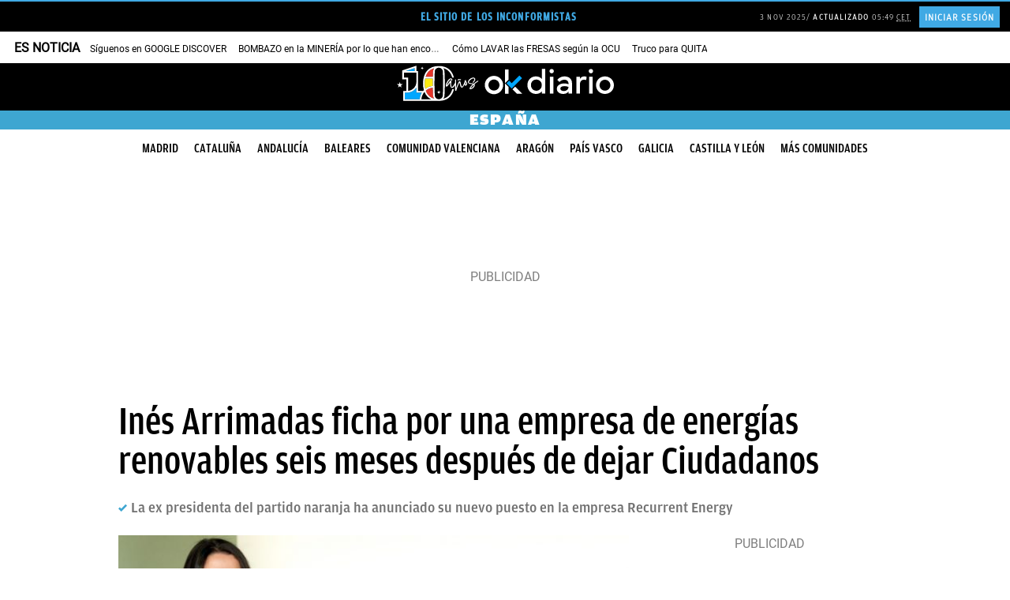

--- FILE ---
content_type: text/css
request_url: https://okdiario.com/web/themes/v10/css/fonts.min.css?v=1761656649
body_size: 913
content:
@font-face{font-family:'Merriweather Light';font-style:normal;font-weight:300;src:url(/web/themes/v10/css/_fonts8/merriweather/merriweather-light-latin-ext.woff2) format('woff2');unicode-range:U+0100-024F,U+0259,U+1E00-1EFF,U+2020,U+20A0-20AB,U+20AD-20CF,U+2113,U+2C60-2C7F,U+A720-A7FF;font-display:swap}@font-face{font-family:'Merriweather Light';font-style:normal;font-weight:300;src:url(/web/themes/v10/css/_fonts8/merriweather/merriweather-light-latin.woff2) format('woff2');unicode-range:U+0000-00FF,U+0131,U+0152-0153,U+02BB-02BC,U+02C6,U+02DA,U+02DC,U+2000-206F,U+2074,U+20AC,U+2122,U+2191,U+2193,U+2212,U+2215,U+FEFF,U+FFFD;font-display:swap}@font-face{font-family:Merriweather;font-style:normal;font-weight:400;src:url(/web/themes/v10/css/_fonts8/merriweather/merriweather-regular-latin-ext.woff2) format('woff2');unicode-range:U+0100-024F,U+0259,U+1E00-1EFF,U+2020,U+20A0-20AB,U+20AD-20CF,U+2113,U+2C60-2C7F,U+A720-A7FF;font-display:swap}@font-face{font-family:Merriweather;font-style:normal;font-weight:400;src:url(/web/themes/v10/css/_fonts8/merriweather/merriweather-regular-latin.woff2) format('woff2');unicode-range:U+0000-00FF,U+0131,U+0152-0153,U+02BB-02BC,U+02C6,U+02DA,U+02DC,U+2000-206F,U+2074,U+20AC,U+2122,U+2191,U+2193,U+2212,U+2215,U+FEFF,U+FFFD;font-display:swap}@font-face{font-family:'Merriweather Bold';font-style:normal;font-weight:700;src:url(/web/themes/v10/css/_fonts8/merriweather/merriweather-bold-latin-ext.woff2) format('woff2');unicode-range:U+0100-024F,U+0259,U+1E00-1EFF,U+2020,U+20A0-20AB,U+20AD-20CF,U+2113,U+2C60-2C7F,U+A720-A7FF;font-display:swap}@font-face{font-family:'Merriweather Bold';font-style:normal;font-weight:700;src:url(/web/themes/v10/css/_fonts8/merriweather/merriweather-bold-latin.woff2) format('woff2');unicode-range:U+0000-00FF,U+0131,U+0152-0153,U+02BB-02BC,U+02C6,U+02DA,U+02DC,U+2000-206F,U+2074,U+20AC,U+2122,U+2191,U+2193,U+2212,U+2215,U+FEFF,U+FFFD;font-display:swap}@font-face{font-family:'Roboto Light';font-style:normal;font-weight:300;src:url(/web/themes/v10/css/_fonts8/roboto/roboto-light-latin-ext.woff2) format('woff2');unicode-range:U+0100-024F,U+0259,U+1E00-1EFF,U+2020,U+20A0-20AB,U+20AD-20CF,U+2113,U+2C60-2C7F,U+A720-A7FF;font-display:swap}@font-face{font-family:'Roboto Light';font-style:normal;font-weight:300;src:url(/web/themes/v10/css/_fonts8/roboto/roboto-light-latin.woff2) format('woff2');unicode-range:U+0000-00FF,U+0131,U+0152-0153,U+02BB-02BC,U+02C6,U+02DA,U+02DC,U+2000-206F,U+2074,U+20AC,U+2122,U+2191,U+2193,U+2212,U+2215,U+FEFF,U+FFFD;font-display:swap}@font-face{font-family:Roboto;font-style:normal;font-weight:400;src:url(/web/themes/v10/css/_fonts8/roboto/roboto-regular-latin-ext.woff2) format('woff2');unicode-range:U+0100-024F,U+0259,U+1E00-1EFF,U+2020,U+20A0-20AB,U+20AD-20CF,U+2113,U+2C60-2C7F,U+A720-A7FF;font-display:swap}@font-face{font-family:Roboto;font-style:normal;font-weight:400;src:url(/web/themes/v10/css/_fonts8/roboto/roboto-regular-latin.woff2) format('woff2');unicode-range:U+0000-00FF,U+0131,U+0152-0153,U+02BB-02BC,U+02C6,U+02DA,U+02DC,U+2000-206F,U+2074,U+20AC,U+2122,U+2191,U+2193,U+2212,U+2215,U+FEFF,U+FFFD;font-display:swap}@font-face{font-family:'Roboto Medium';font-style:normal;font-weight:500;src:url(/web/themes/v10/css/_fonts8/roboto/roboto-medium-latin-ext.woff2) format('woff2');unicode-range:U+0100-024F,U+0259,U+1E00-1EFF,U+2020,U+20A0-20AB,U+20AD-20CF,U+2113,U+2C60-2C7F,U+A720-A7FF;font-display:swap}@font-face{font-family:'Roboto Medium';font-style:normal;font-weight:500;src:url(/web/themes/v10/css/_fonts8/roboto/roboto-medium-latin.woff2) format('woff2');unicode-range:U+0000-00FF,U+0131,U+0152-0153,U+02BB-02BC,U+02C6,U+02DA,U+02DC,U+2000-206F,U+2074,U+20AC,U+2122,U+2191,U+2193,U+2212,U+2215,U+FEFF,U+FFFD;font-display:swap}@font-face{font-family:'Roboto Bold';font-style:normal;font-weight:700;src:url(/web/themes/v10/css/_fonts8/roboto/roboto-bold-latin-ext.woff2) format('woff2');unicode-range:U+0100-024F,U+0259,U+1E00-1EFF,U+2020,U+20A0-20AB,U+20AD-20CF,U+2113,U+2C60-2C7F,U+A720-A7FF;font-display:swap}@font-face{font-family:'Roboto Bold';font-style:normal;font-weight:700;src:url(/web/themes/v10/css/_fonts8/roboto/roboto-bold-latin.woff2) format('woff2');unicode-range:U+0000-00FF,U+0131,U+0152-0153,U+02BB-02BC,U+02C6,U+02DA,U+02DC,U+2000-206F,U+2074,U+20AC,U+2122,U+2191,U+2193,U+2212,U+2215,U+FEFF,U+FFFD;font-display:swap}@font-face{font-family:'Roboto Condensed Light';font-style:normal;font-weight:300;src:url(/web/themes/v10/css/_fonts8/roboto-condensed/roboto-condensed-light-latin-ext.woff2) format('woff2');unicode-range:U+0100-024F,U+0259,U+1E00-1EFF,U+2020,U+20A0-20AB,U+20AD-20CF,U+2113,U+2C60-2C7F,U+A720-A7FF;font-display:swap}@font-face{font-family:'Roboto Condensed Light';font-style:normal;font-weight:300;src:url(/web/themes/v10/css/_fonts8/roboto-condensed/roboto-condensed-light-latin.woff2) format('woff2');unicode-range:U+0000-00FF,U+0131,U+0152-0153,U+02BB-02BC,U+02C6,U+02DA,U+02DC,U+2000-206F,U+2074,U+20AC,U+2122,U+2191,U+2193,U+2212,U+2215,U+FEFF,U+FFFD;font-display:swap}@font-face{font-family:'Roboto Condensed';font-style:normal;font-weight:400;src:url(/web/themes/v10/css/_fonts8/roboto-condensed/roboto-condensed-regular-latin-ext.woff2) format('woff2');unicode-range:U+0100-024F,U+0259,U+1E00-1EFF,U+2020,U+20A0-20AB,U+20AD-20CF,U+2113,U+2C60-2C7F,U+A720-A7FF;font-display:swap}@font-face{font-family:'Roboto Condensed';font-style:normal;font-weight:400;src:url(/web/themes/v10/css/_fonts8/roboto-condensed/roboto-condensed-regular-latin.woff2) format('woff2');unicode-range:U+0000-00FF,U+0131,U+0152-0153,U+02BB-02BC,U+02C6,U+02DA,U+02DC,U+2000-206F,U+2074,U+20AC,U+2122,U+2191,U+2193,U+2212,U+2215,U+FEFF,U+FFFD;font-display:swap}@font-face{font-family:'Roboto Condensed Bold';font-style:normal;font-weight:700;src:url(/web/themes/v10/css/_fonts8/roboto-condensed/roboto-condensed-bold-latin-ext.woff2) format('woff2');unicode-range:U+0100-024F,U+0259,U+1E00-1EFF,U+2020,U+20A0-20AB,U+20AD-20CF,U+2113,U+2C60-2C7F,U+A720-A7FF;font-display:swap}@font-face{font-family:'Roboto Condensed Bold';font-style:normal;font-weight:700;src:url(/web/themes/v10/css/_fonts8/roboto-condensed/roboto-condensed-bold-latin.woff2) format('woff2');unicode-range:U+0000-00FF,U+0131,U+0152-0153,U+02BB-02BC,U+02C6,U+02DA,U+02DC,U+2000-206F,U+2074,U+20AC,U+2122,U+2191,U+2193,U+2212,U+2215,U+FEFF,U+FFFD;font-display:swap}@font-face{font-family:'Work Sans';font-style:normal;font-weight:400;src:url(/web/themes/v10/css/_fonts8/worksans/worksans-regular-latin-ext.woff2) format('woff2');unicode-range:U+0100-024F,U+0259,U+1E00-1EFF,U+2020,U+20A0-20AB,U+20AD-20CF,U+2113,U+2C60-2C7F,U+A720-A7FF;font-display:swap}@font-face{font-family:'Work Sans';font-style:normal;font-weight:400;src:url(/web/themes/v10/css/_fonts8/worksans/worksans-regular-latin.woff2) format('woff2');unicode-range:U+0000-00FF,U+0131,U+0152-0153,U+02BB-02BC,U+02C6,U+02DA,U+02DC,U+2000-206F,U+2074,U+20AC,U+2122,U+2191,U+2193,U+2212,U+2215,U+FEFF,U+FFFD;font-display:swap}@font-face{font-family:worksans-light;src:url(/web/themes/v10/css/_fonts/worksans-light.eot?#iefix) format('embedded-opentype'),url(/web/themes/v10/css/_fonts/worksans-light.woff2) format('woff2'),url(/web/themes/v10/css/_fonts/worksans-light.woff) format('woff'),url(/web/themes/v10/css/_fonts/worksans-light.ttf) format('truetype'),url(/web/themes/v10/css/_fonts/worksans-light.svg#okdiario) format('svg');font-display:swap}@font-face{font-family:worksans-regular;src:url(/web/themes/v10/css/_fonts/worksans-regular.eot?#iefix) format('embedded-opentype'),url(/web/themes/v10/css/_fonts/worksans-regular.woff2) format('woff2'),url(/web/themes/v10/css/_fonts/worksans-regular.woff) format('woff'),url(/web/themes/v10/css/_fonts/worksans-regular.ttf) format('truetype'),url(/web/themes/v10/css/_fonts/worksans-regular.svg#okdiario) format('svg');font-display:swap}@font-face{font-family:worksans-bold;src:url(/web/themes/v10/css/_fonts/worksans-bold.eot?#iefix) format('embedded-opentype'),url(/web/themes/v10/css/_fonts/worksans-bold.woff2) format('woff2'),url(/web/themes/v10/css/_fonts/worksans-bold.woff) format('woff'),url(/web/themes/v10/css/_fonts/worksans-bold.ttf) format('truetype'),url(/web/themes/v10/css/_fonts/worksans-bold.svg#okdiario) format('svg');font-display:swap}@font-face{font-family:amplitude-bold-condensed;src:url('/web/themes/v10/css/_fonts_amplitude/Amplitude Aubi Bold Cnd.otf') format('opentype');font-display:swap}@font-face{font-family:amplitude-book;src:url('/web/themes/v10/css/_fonts_amplitude/Amplitude Aubi Book.otf') format('opentype');font-display:swap}@font-face{font-family:amplitude-light;src:url('/web/themes/v10/css/_fonts_amplitude/Amplitude Aubi Light.otf') format('opentype');font-display:swap}@font-face{font-family:amplitude-medium;src:url('/web/themes/v10/css/_fonts_amplitude/Amplitude Aubi Medium.otf') format('opentype');font-display:swap}@font-face{font-family:amplitude-medium-condensed;src:url(/web/themes/v10/css/_fonts_amplitude/AmplitudeCond-Medium.eot);src:url('/web/themes/v10/css/_fonts_amplitude/Amplitude Aubi Medium Cnd.otf') format('opentype'),url(/web/themes/v10/css/_fonts_amplitude/AmplitudeCond-Medium.ttf) format('truetype'),url(/web/themes/v10/css/_fonts_amplitude/AmplitudeCond-Medium.woff2) format("woff2"),url(/web/themes/v10/css/_fonts_amplitude/AmplitudeCond-Medium.svg) format("svg");font-display:swap;font-style:normal;font-weight:400}@font-face{font-family:amplitude-medium-wide;src:url('/web/themes/v10/css/_fonts_amplitude/Amplitude Aubi Tab Medium.otf') format('opentype');font-display:swap}@font-face{font-family:amplitude-ultra-wide;src:url('/web/themes/v10/css/_fonts_amplitude/Amplitude Aubi Ultra Wide.otf') format('opentype');font-display:swap}@font-face{font-family:'Bebas Neue';font-style:normal;font-weight:400;font-display:swap;src:url(/web/themes/v10/css/_fonts/BebasNeue-ext.woff2) format('woff2');unicode-range:U+0100-02AF,U+0304,U+0308,U+0329,U+1E00-1E9F,U+1EF2-1EFF,U+2020,U+20A0-20AB,U+20AD-20CF,U+2113,U+2C60-2C7F,U+A720-A7FF}@font-face{font-family:'Bebas Neue';font-style:normal;font-weight:400;font-display:swap;src:url(/web/themes/v10/css/_fonts/BebasNeue.woff2) format('woff2');unicode-range:U+0000-00FF,U+0131,U+0152-0153,U+02BB-02BC,U+02C6,U+02DA,U+02DC,U+0304,U+0308,U+0329,U+2000-206F,U+2074,U+20AC,U+2122,U+2191,U+2193,U+2212,U+2215,U+FEFF,U+FFFD}@font-face{font-family:'korolev heavy';font-style:normal;font-weight:900;font-display:swap;src:url(/web/themes/v10/css/_fonts6/Korolev-Heavy.woff) format('woff')}@font-face{font-family:'korolev thin';font-style:normal;font-weight:250;font-display:swap;src:url(/web/themes/v10/css/_fonts6/Korolev-Thin.woff) format('woff')}@font-face{font-family:'korolev light italic';font-style:normal;font-weight:300;font-display:swap;src:url(/web/themes/v10/css/_fonts6/Korolev-Light-Italic.woff) format('woff')}@font-face{font-family:'korolev light';font-style:normal;font-weight:300;font-display:swap;src:url(/web/themes/v10/css/_fonts6/Korolev-Light.woff) format('woff')}@font-face{font-family:'korolev medium italic';font-style:normal;font-weight:500;font-display:swap;src:url(/web/themes/v10/css/_fonts6/Korolev-Medium-Italic.woff) format('woff')}@font-face{font-family:'korolev medium';font-style:normal;font-weight:500;font-display:swap;src:url(/web/themes/v10/css/_fonts6/Korolev-Medium.woff) format('woff')}@font-face{font-family:'korolev bold';font-style:normal;font-weight:700;font-display:swap;src:url(/web/themes/v10/css/_fonts6/Korolev-Bold.woff) format('woff')}@font-face{font-family:'korolev bold italic';font-style:italic;font-weight:700;font-display:swap;src:url(/web/themes/v10/css/_fonts6/Korolev-Bold-Italic.woff) format('woff')}@font-face{font-family:'korolev heavy italic';font-style:normal;font-weight:900;font-display:swap;src:url(/web/themes/v10/css/_fonts6/Korolev-Heavy-Italic.woff) format('woff')}@font-face{font-family:'Bagatela Regular';font-style:normal;font-weight:500;font-display:swap;src:url(/web/themes/v10/css/_fonts7/Bagatela-Regular.woff) format('woff')}@font-face{font-family:'Bagatela Semibold';font-style:normal;font-weight:700;font-display:swap;src:url(/web/themes/v10/css/_fonts7/Bagatela-Semibold.woff) format('woff')}@font-face{font-family:'Miller Banner Regular';font-style:normal;font-weight:500;font-display:swap;src:url(/web/themes/v10/css/_fonts7/Miller-Banner-Regular.woff) format('woff')}@font-face{font-family:'Miller Banner Bold';font-style:bold;font-weight:900;font-display:swap;src:url(/web/themes/v10/css/_fonts7/Miller-Banner-Bold.woff) format('woff')}@font-face{font-family:'Mundial Regular';font-style:normal;font-weight:500;font-display:swap;src:url(/web/themes/v10/css/_fonts7/Mundial-Regular.woff) format('woff')}@font-face{font-family:fira-mono-regular;src:url(/web/themes/v10/css/_fonts_fira/FiraMono-Regular.woff) format("woff"),url(/web/themes/v10/css/_fonts_fira/FiraMono-Regular.ttf) format('truetype');font-display:swap}@font-face{font-family:fira-mono-medium;src:url(/web/themes/v10/css/_fonts_fira/FiraMono-Medium.woff) format("woff"),url(/web/themes/v10/css/_fonts_fira/FiraMono-Medium.ttf) format('truetype');font-display:swap}@font-face{font-family:fira-mono-bold;src:url(/web/themes/v10/css/_fonts_fira/FiraMono-Bold.woff) format("woff"),url(/web/themes/v10/css/_fonts_fira/FiraMono-Bold.ttf) format('truetype');font-display:swap}

--- FILE ---
content_type: image/svg+xml
request_url: https://okdiario.com/web/themes/v10/css/_img/logo-cool-menu.svg
body_size: 1156
content:
<?xml version="1.0" encoding="utf-8"?>
<!-- Generator: Adobe Illustrator 24.3.0, SVG Export Plug-In . SVG Version: 6.00 Build 0)  -->
<svg version="1.1" id="Capa_1" xmlns="http://www.w3.org/2000/svg" xmlns:xlink="http://www.w3.org/1999/xlink" x="0px" y="0px"
	 viewBox="0 0 142.31 55.13" style="enable-background:new 0 0 142.31 55.13;" xml:space="preserve">
<style type="text/css">
	.st0{fill:#FFFFFF;}
</style>
<g>
	<g>
		<path class="st0" d="M20,38.91c-2.43-1.34-4.34-3.18-5.72-5.52c-1.38-2.34-2.07-4.98-2.07-7.92s0.69-5.57,2.07-7.92
			c1.38-2.34,3.29-4.18,5.74-5.52c2.44-1.34,5.18-2.01,8.2-2.01c2.36,0,4.51,0.4,6.47,1.19c1.96,0.79,3.62,1.96,5,3.52l-2.8,2.72
			c-2.27-2.39-5.11-3.58-8.5-3.58c-2.24,0-4.27,0.5-6.08,1.51c-1.81,1.01-3.23,2.39-4.25,4.16c-1.02,1.77-1.53,3.75-1.53,5.93
			c0,2.19,0.51,4.16,1.53,5.93c1.02,1.77,2.44,3.16,4.25,4.16c1.81,1.01,3.84,1.51,6.08,1.51c3.36,0,6.2-1.21,8.5-3.62l2.8,2.72
			c-1.38,1.55-3.06,2.73-5.03,3.54c-1.97,0.81-4.13,1.21-6.49,1.21C25.16,40.91,22.43,40.24,20,38.91z"/>
		<path class="st0" d="M48.28,38.91c-2.44-1.34-4.36-3.18-5.76-5.54c-1.4-2.36-2.09-4.99-2.09-7.89c0-2.9,0.7-5.54,2.09-7.89
			c1.39-2.36,3.31-4.21,5.76-5.54c2.44-1.34,5.19-2.01,8.24-2.01c3.02,0,5.75,0.67,8.2,2.01c2.44,1.34,4.36,3.18,5.74,5.52
			c1.38,2.34,2.07,4.98,2.07,7.92s-0.69,5.57-2.07,7.92c-1.38,2.34-3.29,4.18-5.74,5.52c-2.44,1.34-5.18,2.01-8.2,2.01
			C53.47,40.91,50.73,40.24,48.28,38.91z M62.5,35.56c1.77-1.01,3.16-2.39,4.18-4.16c1.02-1.77,1.53-3.75,1.53-5.93
			c0-2.19-0.51-4.16-1.53-5.93c-1.02-1.77-2.42-3.16-4.18-4.16c-1.77-1.01-3.76-1.51-5.98-1.51c-2.21,0-4.22,0.5-6.02,1.51
			c-1.8,1.01-3.21,2.39-4.23,4.16c-1.02,1.77-1.53,3.75-1.53,5.93c0,2.19,0.51,4.16,1.53,5.93c1.02,1.77,2.43,3.16,4.23,4.16
			c1.8,1.01,3.8,1.51,6.02,1.51C58.74,37.07,60.73,36.57,62.5,35.56z"/>
		<path class="st0" d="M82.19,38.91c-2.44-1.34-4.36-3.18-5.76-5.54c-1.4-2.36-2.09-4.99-2.09-7.89c0-2.9,0.7-5.54,2.09-7.89
			c1.39-2.36,3.31-4.21,5.76-5.54c2.44-1.34,5.19-2.01,8.24-2.01c3.02,0,5.75,0.67,8.2,2.01c2.44,1.34,4.36,3.18,5.74,5.52
			c1.38,2.34,2.07,4.98,2.07,7.92s-0.69,5.57-2.07,7.92c-1.38,2.34-3.29,4.18-5.74,5.52c-2.44,1.34-5.18,2.01-8.2,2.01
			C87.38,40.91,84.64,40.24,82.19,38.91z M96.41,35.56c1.77-1.01,3.16-2.39,4.18-4.16c1.02-1.77,1.53-3.75,1.53-5.93
			c0-2.19-0.51-4.16-1.53-5.93c-1.02-1.77-2.42-3.16-4.18-4.16c-1.77-1.01-3.76-1.51-5.98-1.51c-2.21,0-4.22,0.5-6.02,1.51
			c-1.8,1.01-3.21,2.39-4.23,4.16c-1.02,1.77-1.53,3.75-1.53,5.93c0,2.19,0.51,4.16,1.53,5.93c1.02,1.77,2.43,3.16,4.23,4.16
			c1.8,1.01,3.8,1.51,6.02,1.51C92.65,37.07,94.64,36.57,96.41,35.56z"/>
		<path class="st0" d="M110.71,10.37h4.31v26.45h16.35v3.75h-20.66V10.37z"/>
	</g>
	<g>
		<path class="st0" d="M110.61,43.04h0.63v2.22h1.37v0.52h-2.01V43.04z"/>
		<path class="st0" d="M112.98,43.04h0.63v2.74h-0.63V43.04z"/>
		<path class="st0" d="M114.89,43.55v0.72h1.27v0.51h-1.27v1h-0.63v-2.74h2.07v0.51H114.89z"/>
		<path class="st0" d="M118.87,45.27v0.51h-2.12v-2.74h2.07v0.51h-1.44v0.59h1.27v0.49h-1.27v0.63H118.87z"/>
		<path class="st0" d="M119.65,45.74c-0.2-0.06-0.36-0.13-0.49-0.23l0.22-0.48c0.12,0.09,0.26,0.16,0.42,0.21
			c0.16,0.05,0.32,0.08,0.49,0.08c0.18,0,0.31-0.03,0.4-0.08c0.09-0.05,0.13-0.12,0.13-0.21c0-0.07-0.03-0.12-0.08-0.16
			s-0.12-0.08-0.2-0.1c-0.08-0.03-0.19-0.05-0.32-0.09c-0.21-0.05-0.38-0.1-0.51-0.15c-0.13-0.05-0.25-0.13-0.34-0.24
			c-0.1-0.11-0.14-0.26-0.14-0.44c0-0.16,0.04-0.3,0.13-0.43c0.09-0.13,0.22-0.23,0.39-0.31c0.17-0.08,0.39-0.11,0.64-0.11
			c0.17,0,0.35,0.02,0.51,0.06c0.17,0.04,0.31,0.1,0.44,0.18l-0.2,0.48c-0.25-0.14-0.51-0.21-0.76-0.21c-0.18,0-0.31,0.03-0.39,0.09
			c-0.08,0.06-0.13,0.13-0.13,0.23c0,0.09,0.05,0.16,0.15,0.21c0.1,0.05,0.25,0.09,0.45,0.13c0.21,0.05,0.38,0.1,0.51,0.15
			c0.13,0.05,0.25,0.13,0.34,0.23c0.1,0.11,0.14,0.25,0.14,0.43c0,0.16-0.04,0.3-0.13,0.43c-0.09,0.13-0.22,0.23-0.39,0.31
			c-0.17,0.08-0.39,0.11-0.64,0.11C120.06,45.82,119.85,45.79,119.65,45.74z"/>
		<path class="st0" d="M122.4,43.56h-0.88v-0.52h2.38v0.52h-0.88v2.22h-0.63V43.56z"/>
		<path class="st0" d="M125.51,44.81v0.97h-0.63V44.8l-1.06-1.76h0.67l0.73,1.22l0.73-1.22h0.62L125.51,44.81z"/>
		<path class="st0" d="M126.82,43.04h0.63v2.22h1.37v0.52h-2.01V43.04z"/>
		<path class="st0" d="M131.3,45.27v0.51h-2.12v-2.74h2.07v0.51h-1.44v0.59h1.27v0.49h-1.27v0.63H131.3z"/>
	</g>
</g>
</svg>
